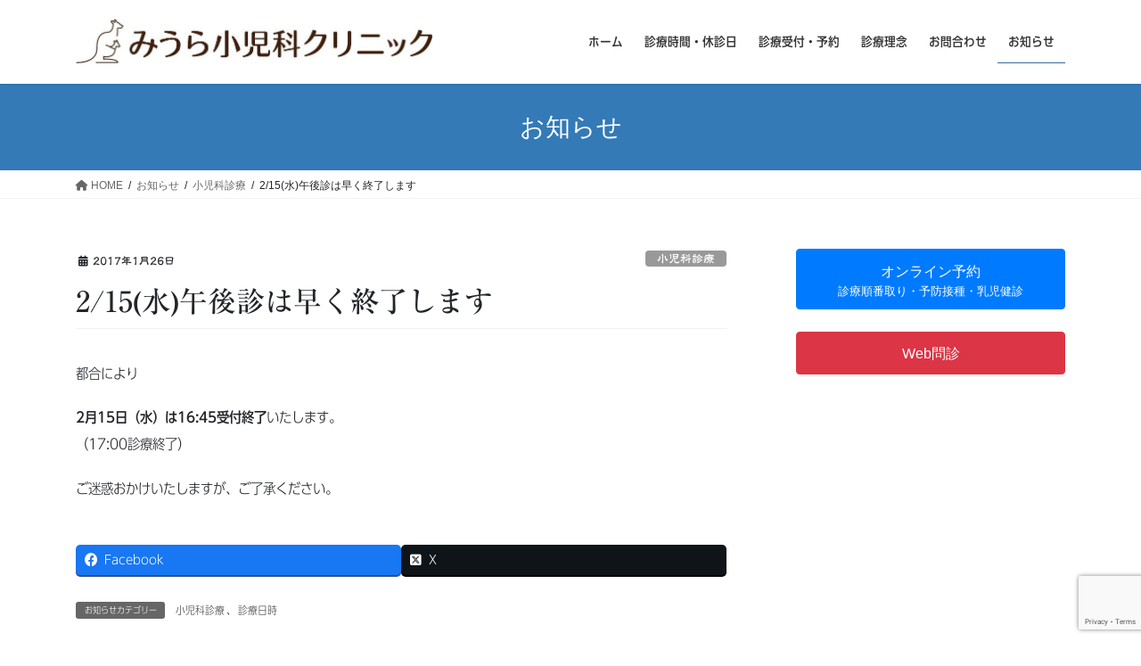

--- FILE ---
content_type: text/html; charset=utf-8
request_url: https://www.google.com/recaptcha/api2/anchor?ar=1&k=6LcIWasZAAAAAIcyl-Mu9TwdJWfAQHFD65dxV2lQ&co=aHR0cHM6Ly9taXVyYS1jYy5jb206NDQz&hl=en&v=TkacYOdEJbdB_JjX802TMer9&size=invisible&anchor-ms=20000&execute-ms=15000&cb=1qkxilickf84
body_size: 45137
content:
<!DOCTYPE HTML><html dir="ltr" lang="en"><head><meta http-equiv="Content-Type" content="text/html; charset=UTF-8">
<meta http-equiv="X-UA-Compatible" content="IE=edge">
<title>reCAPTCHA</title>
<style type="text/css">
/* cyrillic-ext */
@font-face {
  font-family: 'Roboto';
  font-style: normal;
  font-weight: 400;
  src: url(//fonts.gstatic.com/s/roboto/v18/KFOmCnqEu92Fr1Mu72xKKTU1Kvnz.woff2) format('woff2');
  unicode-range: U+0460-052F, U+1C80-1C8A, U+20B4, U+2DE0-2DFF, U+A640-A69F, U+FE2E-FE2F;
}
/* cyrillic */
@font-face {
  font-family: 'Roboto';
  font-style: normal;
  font-weight: 400;
  src: url(//fonts.gstatic.com/s/roboto/v18/KFOmCnqEu92Fr1Mu5mxKKTU1Kvnz.woff2) format('woff2');
  unicode-range: U+0301, U+0400-045F, U+0490-0491, U+04B0-04B1, U+2116;
}
/* greek-ext */
@font-face {
  font-family: 'Roboto';
  font-style: normal;
  font-weight: 400;
  src: url(//fonts.gstatic.com/s/roboto/v18/KFOmCnqEu92Fr1Mu7mxKKTU1Kvnz.woff2) format('woff2');
  unicode-range: U+1F00-1FFF;
}
/* greek */
@font-face {
  font-family: 'Roboto';
  font-style: normal;
  font-weight: 400;
  src: url(//fonts.gstatic.com/s/roboto/v18/KFOmCnqEu92Fr1Mu4WxKKTU1Kvnz.woff2) format('woff2');
  unicode-range: U+0370-0377, U+037A-037F, U+0384-038A, U+038C, U+038E-03A1, U+03A3-03FF;
}
/* vietnamese */
@font-face {
  font-family: 'Roboto';
  font-style: normal;
  font-weight: 400;
  src: url(//fonts.gstatic.com/s/roboto/v18/KFOmCnqEu92Fr1Mu7WxKKTU1Kvnz.woff2) format('woff2');
  unicode-range: U+0102-0103, U+0110-0111, U+0128-0129, U+0168-0169, U+01A0-01A1, U+01AF-01B0, U+0300-0301, U+0303-0304, U+0308-0309, U+0323, U+0329, U+1EA0-1EF9, U+20AB;
}
/* latin-ext */
@font-face {
  font-family: 'Roboto';
  font-style: normal;
  font-weight: 400;
  src: url(//fonts.gstatic.com/s/roboto/v18/KFOmCnqEu92Fr1Mu7GxKKTU1Kvnz.woff2) format('woff2');
  unicode-range: U+0100-02BA, U+02BD-02C5, U+02C7-02CC, U+02CE-02D7, U+02DD-02FF, U+0304, U+0308, U+0329, U+1D00-1DBF, U+1E00-1E9F, U+1EF2-1EFF, U+2020, U+20A0-20AB, U+20AD-20C0, U+2113, U+2C60-2C7F, U+A720-A7FF;
}
/* latin */
@font-face {
  font-family: 'Roboto';
  font-style: normal;
  font-weight: 400;
  src: url(//fonts.gstatic.com/s/roboto/v18/KFOmCnqEu92Fr1Mu4mxKKTU1Kg.woff2) format('woff2');
  unicode-range: U+0000-00FF, U+0131, U+0152-0153, U+02BB-02BC, U+02C6, U+02DA, U+02DC, U+0304, U+0308, U+0329, U+2000-206F, U+20AC, U+2122, U+2191, U+2193, U+2212, U+2215, U+FEFF, U+FFFD;
}
/* cyrillic-ext */
@font-face {
  font-family: 'Roboto';
  font-style: normal;
  font-weight: 500;
  src: url(//fonts.gstatic.com/s/roboto/v18/KFOlCnqEu92Fr1MmEU9fCRc4AMP6lbBP.woff2) format('woff2');
  unicode-range: U+0460-052F, U+1C80-1C8A, U+20B4, U+2DE0-2DFF, U+A640-A69F, U+FE2E-FE2F;
}
/* cyrillic */
@font-face {
  font-family: 'Roboto';
  font-style: normal;
  font-weight: 500;
  src: url(//fonts.gstatic.com/s/roboto/v18/KFOlCnqEu92Fr1MmEU9fABc4AMP6lbBP.woff2) format('woff2');
  unicode-range: U+0301, U+0400-045F, U+0490-0491, U+04B0-04B1, U+2116;
}
/* greek-ext */
@font-face {
  font-family: 'Roboto';
  font-style: normal;
  font-weight: 500;
  src: url(//fonts.gstatic.com/s/roboto/v18/KFOlCnqEu92Fr1MmEU9fCBc4AMP6lbBP.woff2) format('woff2');
  unicode-range: U+1F00-1FFF;
}
/* greek */
@font-face {
  font-family: 'Roboto';
  font-style: normal;
  font-weight: 500;
  src: url(//fonts.gstatic.com/s/roboto/v18/KFOlCnqEu92Fr1MmEU9fBxc4AMP6lbBP.woff2) format('woff2');
  unicode-range: U+0370-0377, U+037A-037F, U+0384-038A, U+038C, U+038E-03A1, U+03A3-03FF;
}
/* vietnamese */
@font-face {
  font-family: 'Roboto';
  font-style: normal;
  font-weight: 500;
  src: url(//fonts.gstatic.com/s/roboto/v18/KFOlCnqEu92Fr1MmEU9fCxc4AMP6lbBP.woff2) format('woff2');
  unicode-range: U+0102-0103, U+0110-0111, U+0128-0129, U+0168-0169, U+01A0-01A1, U+01AF-01B0, U+0300-0301, U+0303-0304, U+0308-0309, U+0323, U+0329, U+1EA0-1EF9, U+20AB;
}
/* latin-ext */
@font-face {
  font-family: 'Roboto';
  font-style: normal;
  font-weight: 500;
  src: url(//fonts.gstatic.com/s/roboto/v18/KFOlCnqEu92Fr1MmEU9fChc4AMP6lbBP.woff2) format('woff2');
  unicode-range: U+0100-02BA, U+02BD-02C5, U+02C7-02CC, U+02CE-02D7, U+02DD-02FF, U+0304, U+0308, U+0329, U+1D00-1DBF, U+1E00-1E9F, U+1EF2-1EFF, U+2020, U+20A0-20AB, U+20AD-20C0, U+2113, U+2C60-2C7F, U+A720-A7FF;
}
/* latin */
@font-face {
  font-family: 'Roboto';
  font-style: normal;
  font-weight: 500;
  src: url(//fonts.gstatic.com/s/roboto/v18/KFOlCnqEu92Fr1MmEU9fBBc4AMP6lQ.woff2) format('woff2');
  unicode-range: U+0000-00FF, U+0131, U+0152-0153, U+02BB-02BC, U+02C6, U+02DA, U+02DC, U+0304, U+0308, U+0329, U+2000-206F, U+20AC, U+2122, U+2191, U+2193, U+2212, U+2215, U+FEFF, U+FFFD;
}
/* cyrillic-ext */
@font-face {
  font-family: 'Roboto';
  font-style: normal;
  font-weight: 900;
  src: url(//fonts.gstatic.com/s/roboto/v18/KFOlCnqEu92Fr1MmYUtfCRc4AMP6lbBP.woff2) format('woff2');
  unicode-range: U+0460-052F, U+1C80-1C8A, U+20B4, U+2DE0-2DFF, U+A640-A69F, U+FE2E-FE2F;
}
/* cyrillic */
@font-face {
  font-family: 'Roboto';
  font-style: normal;
  font-weight: 900;
  src: url(//fonts.gstatic.com/s/roboto/v18/KFOlCnqEu92Fr1MmYUtfABc4AMP6lbBP.woff2) format('woff2');
  unicode-range: U+0301, U+0400-045F, U+0490-0491, U+04B0-04B1, U+2116;
}
/* greek-ext */
@font-face {
  font-family: 'Roboto';
  font-style: normal;
  font-weight: 900;
  src: url(//fonts.gstatic.com/s/roboto/v18/KFOlCnqEu92Fr1MmYUtfCBc4AMP6lbBP.woff2) format('woff2');
  unicode-range: U+1F00-1FFF;
}
/* greek */
@font-face {
  font-family: 'Roboto';
  font-style: normal;
  font-weight: 900;
  src: url(//fonts.gstatic.com/s/roboto/v18/KFOlCnqEu92Fr1MmYUtfBxc4AMP6lbBP.woff2) format('woff2');
  unicode-range: U+0370-0377, U+037A-037F, U+0384-038A, U+038C, U+038E-03A1, U+03A3-03FF;
}
/* vietnamese */
@font-face {
  font-family: 'Roboto';
  font-style: normal;
  font-weight: 900;
  src: url(//fonts.gstatic.com/s/roboto/v18/KFOlCnqEu92Fr1MmYUtfCxc4AMP6lbBP.woff2) format('woff2');
  unicode-range: U+0102-0103, U+0110-0111, U+0128-0129, U+0168-0169, U+01A0-01A1, U+01AF-01B0, U+0300-0301, U+0303-0304, U+0308-0309, U+0323, U+0329, U+1EA0-1EF9, U+20AB;
}
/* latin-ext */
@font-face {
  font-family: 'Roboto';
  font-style: normal;
  font-weight: 900;
  src: url(//fonts.gstatic.com/s/roboto/v18/KFOlCnqEu92Fr1MmYUtfChc4AMP6lbBP.woff2) format('woff2');
  unicode-range: U+0100-02BA, U+02BD-02C5, U+02C7-02CC, U+02CE-02D7, U+02DD-02FF, U+0304, U+0308, U+0329, U+1D00-1DBF, U+1E00-1E9F, U+1EF2-1EFF, U+2020, U+20A0-20AB, U+20AD-20C0, U+2113, U+2C60-2C7F, U+A720-A7FF;
}
/* latin */
@font-face {
  font-family: 'Roboto';
  font-style: normal;
  font-weight: 900;
  src: url(//fonts.gstatic.com/s/roboto/v18/KFOlCnqEu92Fr1MmYUtfBBc4AMP6lQ.woff2) format('woff2');
  unicode-range: U+0000-00FF, U+0131, U+0152-0153, U+02BB-02BC, U+02C6, U+02DA, U+02DC, U+0304, U+0308, U+0329, U+2000-206F, U+20AC, U+2122, U+2191, U+2193, U+2212, U+2215, U+FEFF, U+FFFD;
}

</style>
<link rel="stylesheet" type="text/css" href="https://www.gstatic.com/recaptcha/releases/TkacYOdEJbdB_JjX802TMer9/styles__ltr.css">
<script nonce="FkjvCcNCrmPW4yzm99Xtuw" type="text/javascript">window['__recaptcha_api'] = 'https://www.google.com/recaptcha/api2/';</script>
<script type="text/javascript" src="https://www.gstatic.com/recaptcha/releases/TkacYOdEJbdB_JjX802TMer9/recaptcha__en.js" nonce="FkjvCcNCrmPW4yzm99Xtuw">
      
    </script></head>
<body><div id="rc-anchor-alert" class="rc-anchor-alert"></div>
<input type="hidden" id="recaptcha-token" value="[base64]">
<script type="text/javascript" nonce="FkjvCcNCrmPW4yzm99Xtuw">
      recaptcha.anchor.Main.init("[\x22ainput\x22,[\x22bgdata\x22,\x22\x22,\[base64]/[base64]/[base64]/[base64]/[base64]/[base64]/YVtXKytdPVU6KFU8MjA0OD9hW1crK109VT4+NnwxOTI6KChVJjY0NTEyKT09NTUyOTYmJmIrMTxSLmxlbmd0aCYmKFIuY2hhckNvZGVBdChiKzEpJjY0NTEyKT09NTYzMjA/[base64]/[base64]/Ui5EW1ddLmNvbmNhdChiKTpSLkRbV109U3UoYixSKTtlbHNle2lmKFIuRmUmJlchPTIxMilyZXR1cm47Vz09NjZ8fFc9PTI0Nnx8Vz09MzQ5fHxXPT0zNzJ8fFc9PTQ0MHx8Vz09MTE5fHxXPT0yMjZ8fFc9PTUxMXx8Vz09MzkzfHxXPT0yNTE/[base64]/[base64]/[base64]/[base64]/[base64]\x22,\[base64]\x22,\x22wrFgw5VJw6YOw4o8JA3CihnDq0EGw5TCiApCC8OOwoEgwp5cIsKbw6zCrMOyPsK9wo7DqA3CmhjCpjbDlsKMKyUuwqxxWXIlwr7DonolGBvCk8KmEcKXNXPDvMOER8OCaMKmQ2LDhiXCrMOdd0smUMOQc8KRwrrDsX/Ds0knwqrDhMOhV8Ohw53Ci2PDicODw4fDvsKALsO7wqvDoRREw5ByI8KNw6PDmXdRWW3DiCBdw6/CjsKVbMO1w5zDusK6CMK0w4VhTMOhXsK6IcK7LGwgwplewqF+woRpwpnDhmRBwoxRQVzChEwzwr/DsMOUGQ41f3FUcyLDhMOawpnDoj5Ow5MgHylzAnB3wpk9W2ECIU0AME/ChAFDw6nDpwnCt8Krw53Cr1Z7LnoowpDDiF/CnsOrw6Z/w6xdw7XDqMKwwoMvcBLCh8K3wrM1woRnwpXCmcKGw4rDoFVXextaw6xVLnAhVBfDj8KuwrtMcXdGcmM/wq3CtHTDt2zDqwrCuC/DpcKdXjoHw6HDug15w6/Ci8OINjXDm8OHRsKhwpJnecKyw7RFCjTDsH7DrWzDlEpnwqNhw7cpX8Kxw6kZwqpBIj5Yw7XCpgbDuEU/[base64]/DgXzCu8K3eFMVGAbDvcKtF8OIwprDh8KSZD/CpwXDsWN8w7LChsO6w6YXwrPCrlTDq3LDpTVZR10mE8KeacOfVsOnw4cOwrEJFxrDrGcOw71vB2LDisO9wpR1RsK3wocqY1tGwqR/w4Y6bcOWfRjDpVUsfMO5FBAZWcKgwqgcw6fDqMOCWxDDoRzDkSvCv8O5Mw3ChMOuw6vDtG/CnsOjwq7DiwtYw4rCrMOmMRFywqI8w4A7HR/DjXZLMcOmwqh8wp/DgxV1woNmQ8ORQMKTwqjCkcKRwrLCqWsswpN7wrvCgMOKwrbDrW7Dv8OMCMKlwqrCsTJCHl0iHjbCs8K1wolRw7pEwqEBIsKdLMKiwqLDuAXCpiwRw7xkBX/DqcK5woFceElnPcKFwq4WZ8OXRk99w7AUwqlhCwPCrsORw4/CjcOeKQx6w4TDkcKOwp7DsRLDnEzDm2/CscO1w7REw6wyw6/[base64]/woHCk8OTw605RQvDr8OHe3p7H8KOwoLCnMKCw6jDosKbwq7DkcORw4fCq2Z3MMK5wrINVwknw4fDvibDjcOXw6vDjMOnGcOow7zCmcKzwq3CuCxBw5oKX8Ofwo1Iw7J9w6TDmcOXL2HCs3nCpixzwrQuIMOWwpLDvsKDOcOTw6XCpsKow4ZRPADDpsKHwr/[base64]/wp/Dg8OYwpjDpcKDw5V5w4DDvcO1w6dQw7FAwr7CpiY3fcK5S3RswojDjsOqwp1lw4JTwqfDjRY2b8KbTcOkPUoKHHFSPHUvDD3CoC/DizzCl8ObwpIHwqfDusOHD0Qtezl1wrtzP8ObwozDqsOgw6R4fMKKw5UfecORw5gLdcOnGU/CisK0QxvCuMO0LgUUBsOew4NrbCd6IWPCicObQ0AvAT/Cn20pw5bCqhd7wqrCnDrDoxdBw4nCosOXYV/Ct8OrdcKiw4hzfMKkwpN7w5Bcw4LCtsKEwpNsOlfDrMOmCChGwpnCjVRhYMOgTQ7DuxdgeUDCpsOeSVLCrMOfwp9ewq/CocKnB8OgdijDv8OPPXlKOVgHTMOLPWU/w5x4NcKMw7/CknRUL2nCuwjCoxVUXsKEwqVeVXoVST3CgcKuw5QyCcKsZcOYNQVGw65VwrTChRbCjcKcw7vDt8KCw5vDoxgawq/Cu2M8woXDicKDU8KEw5zCk8K6YlDDi8KAScKrBMKjw5dyAcOqNXDDicKnVmHDjcO2w7LChMOmCsO7w6bClgHDh8OOUsKIw6Y0OSDDisO9E8OiwrRLwqxmw6poAcKLX0tuwpUpwrc4GsKUw7jDo1BZVMOQTABXwrnDhMOgwqEzw40Vw4Afwp3DhcKva8O+OsOAwoJdwo/Ct1LCnMO0O2BebsOvOcKveGl4bXLCqsOKVMKKw7QPEsK6wp1MwrB+woBTScKlwqrCnsO3woAwEMKhSsOJRw3DrcKtwqnDnMKywoLCjllrPcKXwpnCnXIxw6HDgcOBIcOxw47CosOjcFJYw5DCoh0BworCn8KYQlsuU8OjdDbDkcOOwrfDuSViHsK/I1/Ds8KSXQkCQMOQWkVmw4TCnEhRw7N8LF7DtcK6woTDrMOrw57DlcObbcOJw4XCvsK6XMOxw5TDicK4wpfDhHQvaMOowqDDscOvw4cKLBYsRsOqw6nDvzFaw6x0w57Dt0x4wq3CgE/CmcKgw7LDsMOAwoTDiMK6cMOKZ8KPYsOZw7R1wrpuw6Fkw7fDisKAw7MqJsKYYTHClRzCviPDtcKlwqHCr1TChMKPdmgtISzDoDfDtsOwWMKwZ03DpsOiCWJxA8O1dV/[base64]/[base64]/[base64]/CnXJqHsOjwoDCtsKYenjDjMK8VhUPwrpmccOnwo7DucKjw7tXOz40wpJ4JsK8BTXCn8OCwoV3wo3DsMOVOsOnIcO9TsKPXcKfw5TCoMOjwoLCngXCmMOld8OqwoMmHVHDvR/[base64]/wq3Dk3IrBcK1I8KkwqcVwqTDum7Cuzo5w63DmcK9UMOgLMOew5dqw4gQdMOaOhEhw5AgFR/DnMOqw5JWGcODwpvDnUBaAcOqwqnCo8Kbw7vDhVQTWMKLKsK3wqg7HX8Uw54GwqHDhMKxwpEDVSDCoSrDj8KDw70vwrdcwr/CiSNYHMOsYhZIw5bDjk/DkMKrw61Ww6bCh8OtJB5AZcOYwqPDjsK3OcODw55lw4gJw6BNL8OIw4rCo8OLw6zCusOtwroIIsOuP17DgiRxwqQQw49iPsKqNw1QGizCksKZWgNTPnp/wqkwwpHCpznChH9hwrU2bsO6bMORwrdeYMO3FkA5wovCh8KtccOwwoTDhWBWP8OVw6LCiMOSbzPDpsOYdcOyw4vDtsK+BcOgdMOfw5nDmncrwpEWwq/DnTx3esKpFHRQw6nDqSbDvMKVJsOlS8K/wozClcONQsO0wpbDnsOhw5JLXnRRwqHCn8K0w7Npf8OYd8KJwpFyUsKOwpcOw4rCuMOwfcO9w6jDhMOmFTrDrlHDtcKCw4jCs8KzZmtgacOeHMOZw7UUwqw0Vh5lEmlrw6nCsQjCoMK7TCfDsXnColAscnPDlj47PsOBasOfTlrCqm/DgsO7wr1Zw6EcWhXCucKww6lDAX/DuCzDnVxCEsKtw7XDmh5Bw5bCi8OkP0Y7w6fDq8OhbX3Du2tPw69Fc8OIUMKOw5bDlHfDtMK0wqjCi8K3wrJsXMOlwrzCm0Y+w6TDjcO5fnTCljQbQzvCgl/CqsOJwrFscgvDtn/Cq8OawrQDw53CjkLDqn8Lw4rChH3DhsOMEQF6Nk/DgCDDlcOyw6TCpsKVSivCs0nDm8OOc8OMw7/CghB0w4c+OMKoS1RCU8OQwosQwr/DozwAN8KWXRxww57DmMKawqnDjcK7wofCm8Kmw5koMsKcw5BRw6fCosKYA1oOw5nDncKDwo7CjcKHbsKqw4USFFBGwoI/w79JcGxgwr8vJ8KTw7hQFi3CuDFwFiXCmcKpwpDCncO3w6B/bFjCtFfDqxjDmsKCcinCjhzDpMK/w4l3w7TCjsK0AsKxwpMTJTJ7wo/DrMKnezlmIMKHWsOROlDCvcOcwoZoNMODGHQiwqzCvcK2YcOyw4bCsW/CimkMHQoLcFbDlMKrwq/[base64]/DusOzH2guw51jGwtYC8O4DMOfS8KJwr1Sw51HJA8ow6fDhkhxwqYbw6/[base64]/Cn8OkAMK4wqrCjHRYw5/DoMOhw5lsXMOUQFnDqcOma1Zdw7jCuCAeWcOEwpd3cMKUw4cLwp8TwphBw6wBcsO8w67ChsKcw6nDh8KDFx7DnkDDtRLCrB0Sw7PCiXIfT8Kyw7dcXcKlBnoPOBtfIsOwwq7DrMKgw5zCm8KVU8O9P3g5LcKobGxXwrvDrsONw5/[base64]/DhwDCs8Kuwr8/amzDr8Kna0cfHRvChMOGwp5BwpHDgMOzw5fDrsOUwoXCi3DCnVcJXHFbw4PDuMOkUBbCnMOywq05w4TCmcOvw57DkcKww7LCpMK0wqDCucKBS8OiS8K1w4/Co0d5wq3DhQE2IsOIGw0jMMOfw49PwrcUw4fDocOpBWpgw7UKU8OVwq56w5vCsHXCrUDCr2QQwojDm1dnw4gNLmfCsg7Do8O9GMKYHCgJJMONPsOcbhDDtDrDusKQRg/CrsOgw6LCrDApUcOjb8O1w6UtfMOSw4DCqxMSw7HCm8ODHBzDsg/CoMK8w4vDiyLDm0o/T8KpOD3Di3nCusONw75ebsKFSzk/RMK7w4HCsgDDnsKaIsO0w6jDi8KBwqk7ejvCtF7DmRoew7x5woDDjcKGw4HChcKqwpLDiAh2XsKWf1MCQm/Di1V/wpPDlEXCjnPDmMOlw652wpo2HMKLJ8O3fMKzwqp+TkDCjcKhw6luG8OnWRHDqcKGwp7DosOAbzzCgAoBaMO9w4fCmmTCoWnCpijCjcKEE8OOw4h/KsO8KQ8WEsODw7TCs8KgwrhyEV3DncOtw5XCk1/DlwHDpFc5HsOAasKFwobDvMOnw4PCqynDkcOAXMK0MRjCpsOewq8KSVzDgkfDscKlYBF+w6FTw6Nfwpxlw4bCgMOZfMODw4bDusO9dRNpwqEiw58+bMOJH1BlwoxlwpjCusOPXSdWNsOFwrTCqcOFwp7CvRE8NcKeCsKEfDA/VUDClVcBw6rDh8OawpHCucKxw47DtsKfwr0/wrDDrQ8vwqcANhlTZcK6w4jDmyTCtz/CtCNLw67CicOdKXXCv2BPZlfCum3Do0gmwqldw4HDu8Knw6jDn3XDpsKsw5zCtcOcw5lhc8OaA8OnDBcsLFoqacKmwo9Uw4Zyw4Amw6Epw6FLw5kHw53DmsOUKhVowrIxUx7DtMKxIcKgw4/DrcKiIcOtOR3DogbDkcOmVyjDg8K8wqXCscKwRMOPdcKqNMKiX0fDqsOHazkNwoFhO8Oxw6wnwqTDv8KMNBV4wpQ4WsK8b8K8CBvDlUXDisKUCMOBe8OaUsKabH9Xw6oywo5/w6xEesO5w7nCrXPDpcOTw5/DjsKzw4/Cl8OGw4nCh8Ohw7vDhkI3SHZLccO8woMrZmrCpTbDriHCmcKaTMO7w4kKIMK2U8KZDsONRE8wIMO+J3lNHAHCsQ7DvBpLI8Oyw6TDr8OTw5kRH1LDq187wovDux3ChH0OwovDsMK/[base64]/wqxnw6VpDsKrJsOnZsKaNHTDrFvCl8KpZ0AwwrR8wr1wwrPDnHkBbEg3F8OVw65YZDTCpsKjWsK7PMKCw5Bew7bCqCzCghnCgCbDnsKpDsKHHyhIOzRIVcKxCsK6McOTOHQzw6TChEjCtsO6csKOwpXCu8OSw6Q5ZMO/[base64]/[base64]/Cg8KFGHdXwo7DgzrCu0HDsjVeB8KifcOeGGjDgsKfw6jDhMKjbA/Cn21qBcOXHsOAwqBhw5TCs8OaL8Khw4jCrTHCsCvCj2kCesKkCHIKw4rDhhp2cMKlwprCtX/Crgc4w6kpw79iJhLCm1bDnRLDqDfDiQHCkzPCusKtwpVXw4wDwoXCrm8ZwpNzwpfDqXTDocKXwo3DqMOJYMKvwqtnWAxrwpXCkMOZwoNtw5LCrcKzECnDohfDjEjCnsOeN8ONw5NIw7VbwrxAw7IGw4JIwqLDuMKsUMOLwrLDnsO+a8K/U8KpE8K1DcK9w6jCgWsIw4puwplkwqfDsmXDvWHCqg3DoEPDgwPCiBIMZE4pwqXCvlXDvMKcDnQyGATDiMO5EwvDkxfDohTCg8K5w4LDnsK7DkvClxkawo5hw6FTwoBIwpple8KLAnt+JVLChMK+wrRJw4g1VMO6wrppwqXDjl/DgcOwRMK/w57DgsOoTMK3w4nCp8KNWMKLYMKyw47Cg8OjwqMcw4kSwprDtmshwqvCjRDDi8KCwrxJw7/CicOPUFLCm8OvCD3DmHXCosKqLgbCpsOWw7/DuHINwrBXw59WIcKqEXZ4YTMcw7h+wr7Drh4gVsOJDMK4XcOOw4/CscO/PwDCjsOUdsK5GMKwwp0ew6ZywpHCucO7w7FXwofDisKMwoA2wpvDqnrCmTIDwr5uwo5CwrbDsSRDTcKXw5zDnMOTaFsle8KLw5VZw5DCjHg4worDg8OuwrbCv8KzwqvCjcKOPMKgwo9+wp4cwoNfw4rCoClLw5/[base64]/[base64]/CqinDtMOKw4XDl8KYfDjCi8KtGi3CulMSW8ONw7DCvcKBw44XFEdPSVbCqcKFw78FXMO8PH7DqMKgXlHCrsOrw7lbRsKdBMKBfcKBBcKWwqRawr7DoAALwoV4w7XDgxB1wqPCtkEWwqrDt1pDM8Ofw7Jcw7DDixLCsk0Qw77Co8Okw6jCl8Ksw6RCB11SRV/CjixTE8KdRHjCgsKzUjVqQ8Otwqk5JTche8Ocw57DqQTDmsOhUcORUMOXMcKEwoZ+fj4ZVCQzWQB1wpTDiEYoBB5Sw6Ixw5UYw4PDti5cVzITAk3CosKrw55zaD4bEsOMwofDhDjDu8OYImLDgxMIEyVzwrrCrhYQwq87I2/CmcOkw5nChg7ChBvDrxYaw7DDtsKxw5Qjw5ZGYFbChcKNw73Dt8OQG8OBOMO3wqtjw7MaWCrDjcK/wpPCpDI2JG/CusOcV8K5wqdSwqHCplVEHMOPD8KkY03Ci20PCH/DiHjDjcOYwrcyRMKzcsKjw6B4O8OZOMO/w4/CrWHCk8Odw44qRMOFbzA9AsKxwrrCnMK6w5HDhW5vw6p4wovCrEsAOhB5w5bCgAjCglcrRhEoETdSw5bDkjB9IhByWsK/[base64]/[base64]/CvDFwbUxUwolqw5chw4PCp8K3wovCsMKPwooiSzLDq2JXw6/[base64]/DuMOrworDrsKkPwB/[base64]/Do8KYclrDsMOEOcOLw7TCuUHDj8KTSUwvJcK7aQM7dcOwPAnDnC8HE8KLwo7CrcKLFAvDiE/CpsKAwpvCmMKWZcKKw6rDuQ/[base64]/CrwtxwrV0WMOcFsK3wrxXw593IcOYasO9JsOpAMKvwrwCZ1DDq0DDucOmw7rDocO7Z8O6w73Du8K3wqNccsOmP8O6w5ULwpJKw6Z7woB/wovDpMOXw57DkERlTMK2JcKiwp16woLCucK2w6MaWThEw6HDpk5OAwLDnGoFCMKAw6o/wojCgU1ewonDmQHDtMO5wpXDp8ONw7PCvsKIwotMYsO7ISbCisOxGsKuJMKjwrwEw5fDr34/wqPDjHR+w6HDr3N7ZwHDlUzDs8KqwqLDs8Osw4RDEzRXw6HCusOiQcKVw5xMwrfCm8OFw4LDmcKJHsO5w6bCmmciwokHWy1hw6cpB8KOXj5jw5w2wqPCtjs8w7nCpMK7FzAABwTDkDDClMOQw5LCmsKiwrlNJkdPworDtifCqsKgYk9FwqvCm8Kzw4A/MHstw6HDoXbCk8KSwp43TcOoRMKmwofCslbDjMOYwo1CwrkHG8Ouw6o5YcK0w5HCl8KVwpXCrmnDu8KEwopnw7BTwo1IJ8Oww65ww67CpyZfX2LCusOvwoV+OAFCw5PDoDbDh8Knw4kFwqPDiQ/DpR8/THXDn3HDkEQoPmrDiyrCtsK9wobCmsOPw4UiSMOCf8OLw4vDjwTDik7CojnDgwPDqFfCl8Ozw5tBw5d1w6ZWTCXCqsOswqTDp8K4w4vDrn3Dn8Kzw5dRfw48wp52wposFAjClMO0wqoaw61pbx3Dq8KEOcKNNmwjwqJ/K1DDmsKhwrzDpMKFalDCgCHCgMOZY8KLA8Kkw43CpsKxPFsIwpHCosKXAsK/RyzDvVjCpsOIw74ldXHDpinDsMOow4rDsWQ+csOrw40dw4EJwp4KaDhXJQw2w4vDrV0sA8KFw6plwrp/[base64]/w6HCscKIw7LCmMOOAlHChHTDrgzDkUlJNMO5NBA9wqrCicOFC8OARU0TVcKJwqcQwoTDp8OTcsKiWXXDjDXCg8KYKMOqLcKbw4Qcw5zDjCxkZsKpw64wwqlBw5VGw5ROw6RPwq7Do8KqfHnDjUt1fSbCl0nCpRIueD8KwosIw6/DksOZwrlyVMKoPRdwJsODBcKXWsKswqY9wpZbYcOdA09JwqDCi8ObwrHDlDhIcXrCkzpXNcKHdEvCiVjDlVDCmcKod8Oswo3ChMOyUcOXKE/ClMOrw6dew5Q8O8OjwrvDuWbChMK7SVJLwqQpw6rCoirDsSLCsS4Awr56KhDCv8Orwr3Dq8KIRMKowrnCoSzCiANpRSbCpwpwVnxkwoPCscOaNsKcw5Asw7XCjlvCusOaAGbCsMONwpLCvhosw75vwobCkE7DjMOhwoIGwpIsJybDpDDClMKDwrRnwofCvMKhw7/[base64]/JyTDkwjDmhbDjcOaXcO6wpsdXx3CoR/DmADCgB/Dh1sVwqpNwrtMw5/ClyjDojnCsMKlP3rCkH7DmsK3IcOfKwtISX/DhHZtwojCksK9w7jCvsOqwrvDtxvCgHTCiFLDjiTDtMKiccKwwrYUwppJdzh1wozDjEdtw6NoInBsw6pBB8KTDijCpEsKwoEsasKZD8KJwqADw4/DsMOwXsOac8OEDn0YwqzDkcKPRwZ1XcKPw7IvwpvDjnPDsyDDnMOFwr0tdAVRfV8fwrNyw5oOw6lPw7NyMjsNOXHChAQkwow9woprw57CrMOZw7HDjA/CpcK/SA3Dhy7Du8Kqwop/woEVQjzCpsK8GQdgEU1mAhLDrmxIw6/[base64]/[base64]/GQE0NXEIw6bDvcKtUkjDpiEFVjLDuXl7ScKUBMKbwopMeEJ0w6QYw4fCnxrChsKlwqJYMWfDnsKoDmrCpSF2w5oyODpvBAZlwqzDo8O9w7PCncKYw4rDsETClnpJH8OkwrFAZ8K0MmvCkWRLwoPCmsKNwq/Cg8OPwrbDqCbCjA3DlcKfwoEPwoDCnsOvdEpVa8Kmw6LDi27DrxTCvzLClMK0ETxOS0MtSHNfwqEEwoJTwrTCtsKuwohpw5TDnUPClyXDvR0ePsKeQjZQA8KfMsKzwrvDuMKDUGRcw6LDrMKOwpxZwrXDtMKkU1XDm8KFblnCnGo+wrsldcKyXWJAw70swrUBwqvCtx/ChApWw4DDicKtw7ZiS8OGwp/DvsK2wrnDtXfDvCQTeRfCoMOqQCo1wpN3wrpww5fDjydzOcKvSFYDSXrCvcKXwpLDhHNSwrM3K2AIGDt9w7UNBi4Ww4dJw544UjBlwpXDtsKMw7rCnMKZwqFnPMKywqPClsK7HADCsHfCrMOKI8OmUcOnw4zDs8KIdgBHbH/CmXYYC8OGVcKadnwJa20cwpZDwrrChcKeQCMrFcKaw7fDjcKALsKnwrzDpMKpC0zDkmxSw7MnLn1tw4BLw5zDr8KVD8K/DgYpbcKfwoMbYFJ2YGfDqMOKw7lKwpLDqi3DqTA1XVR/woBHwo7DrcOIwokowpDCvhXCqcOKO8Orw6zDs8OxXw7DmhzDo8Ouwrp1bQM5w6cgwrguw7LCr37Du2s0esO7SRoNwq3CqxzCtsORB8KfHcOpHMK0w7/CmcKww506NHNKwpDDi8Oyw6LCjMO4w7YYSsKoe8Onw6FQwoXDl1DCr8K9w77DnVXDjH0kbzPDrMOPw5Yvw4nCnk7ChMOsJMOVK8OiwrvDn8Knw54mwprCuG/CnsKNw5LCtn7Ct8OGIMOPLMOMSUvCmsObdsOqG1FVwqxlw4bDkErDm8Oaw4Vmwoclelt1w6fDlMOWw6DDm8O2wpnCjMKGw4ohwoptDsKJQsOpw43CrsKzw4XDrsOXwpAzwqXCngxyXzIjTsObw5EPw6LCimHDkCTDrcKBwrjDhRTDvsO/wrpWw4fDrmDDqjkew6FdA8KFVMKVYhfCtMKhwr0UHMKLSDIBb8KVwqdBw5bCknnDrsOjw6gEcFA7wpkJS2IWw5RVfsO6H2zDncKdX2zCgsKkBsKwMDnCoQ/[base64]/DuHQTRsKNw7/CpkDCqMOSw55lWUpEwrzCjyvCs8OSwqUQwovDp8OgwpTDjUYBSWbChcKaCcKFwpbCtMO7wqUrwo/DtcK4P3rDssKGVDnCucK5WiHDsgPCrsO+WQXCqh/DpcKEw5p3FcOfW8KfBcK1ACLDkMO/ZcOHPsOJacK5wpvDi8KCQitqwpjCisOiMBXDtMOKFsO5KMKuw6k5w5klT8ORw77Du8OpPcO9P3DCgBvCjsOVwrNMwqtSw5RTw6/Ch0HDmUfCqBXCjwjDpMO9VMO7wqfCh8KswoXDoMOdw7zDtUQqN8OEdXbDvCIfw5bDtk1ww7laEX3ClTLCrF7CicODR8OCK8KAcMOmcRZ7Cmo5wppYE8K7w4/Ct2Zqw7cEw4LDvMK0R8Kbwpx5w77DhRnCkGNAEhjDrRbCjh08wqpXwrNcF0fCiMOFw77CtsK4w7FXw6jDi8OYw4VswpcKEMOObcO+SsKGdsO7wr7Cg8O2w67ClMKxfQQsKCB/wqbDpMKHClbCgEFmDsOYCsO5w7rCtsKMN8O9YcKawrvDl8OdwofDi8OrJT9Qw7pOwpMTMMOOBsOibMKUwphHL8K7OEjCoQzDu8KjwrARXFDCuRvDisKbZcKaY8O5EcOEw5xdBcKPdDEjdS7Dqn/DmsKEw6l6GG7DgSBiDw9MaDwXE8OhwqLCk8OXXsOqSEoWCmbCtsKpQcO/AcKqwpUsdcOVwrdBNcKuw4c2HiMtN3cIWnw+DMOdHlTDtWfCggg4w450wrPCrcKsPGIyw6ZEScO1woLCtMKew5HCssOEwqrDiMKuIcKuwpc6wpDCuVHDnsKAbcOOTMOrT1/ChGBnw4A/e8Opwq7DoEZ9wqQHQsKkUj3DuMOtw6VCwqHCnncPw6XCv219w4HDqmIYwoQ9w79FJ27Cr8K8IMO0wpIpwqPCqsO+w4LCrUPDuMKYZ8Kpw6/DjMKbeMO4wonCiHbDoMOiFFfDuG5EJ8ONwqLCjMKxNBV7w6FbwpAsHCQcTMOJwrnDj8KAwq3CgWPCjsOEwoh3OSnCgsKSZMKCw5zCtg05wpvCpMO/wqgqAsOPwqRFYcKAIQXCvMOoPw/DrE7CmnHDpCPDj8Kfw5UywpvDkn9sOD1Yw4/[base64]/w6NeTATDuE7DqQXCrsK4JhDCtsKxwozCsX5Ew53ClsK3KxHCnCJqSMKPYiLCgnYOO3Z+L8O9B0o/SGHDl0rDp2/[base64]/Do00twqbCu8KFUMKfw4Zqw5orQ8OfJxbDrsKAUcO3eAbDpXlgI0dbHErDtmZjI3bDisKTK21lwodkwroIXnwzGcOLw67CpkvClMOOYR3CucKFK3QQwqRGwqZsW8K2csKgwo4RwpzCv8Okw5Ycwr17wrIwAxTDrXHCoMK0JVR/w4/CrzXCscKkwpIRDMOUw4nCt080RcKACXvCg8OzdcOOw5AKw7cqw4Ffw6UiGMOYXQMbwrB2w6HDqMOBVl02w5jClkQzLsKZw4XCpsOzw7AqT03DgMKADcOjWRPDuzDCkWXCk8KZNRrDrgXCsG/DnsKFwqzCt3wXSFYhbnwFW8OkQ8K8w5LDs1XDghJWw5/Cn10bHETDuSzDqsOzwpDDi2ZDdMOFwoovw5owwpLDpMKtwqo5f8K1fjB+wrc9w57CqsKrJDcSBXkGw6sdw75YwqTCiTDDs8Kmwowhf8KNworChm/CvxbDscKRHhfDtgRUBCvDv8KxQicBQgXDosOWYBd+FcOBw5NhI8Opwq3CphfDjFhew7xdPkM8w4sQXjnDjVTCvzDDjsKSw6TDmAsQIRzCjSE0w4TCvcKyZyR2S1fCrjcEc8K6wrLCqUHDri/CksOzwqzDnwHClhLDnsO1w53DncKeaMKgwrx6fzYlQWLDlUfCpmMAw6jDoMOSBgQCLMKFwpLCsF/[base64]/DhsKSwohow7Mydkh4wrvCtMKhw5/CiUEpw5/DnsOIwrFiexpJw6vCsEbCnBlWwrjDjyjDv2lvw4rDvF7CqEM1wpjCqWrDkMOaFsOfYMO8woHDqhHCmcOBBsORCXZHwpjCrHfCj8O+w6nDusK5XMKQwpfDvUAZJMK3w5TCp8OcecO/wqfCtcOFIsOTwpJiw4MkSWkaAMOKHMKLw4Z9wo0bwrNsYTtOKE7DrzLDgsKpwqQfw6gXwoDDiHN9c2zDj348PMKMNWZpfMKKA8KIw7bCn8OqwqbDqEMtFcOgwrDDvsKwQi/CiGEVwqDDksO+IsKlf2U4w5rDhAE9fysDw5MOwpsOEMOhDcKFRB/[base64]/Cvh1kT8OTw7hLMnAiwpXCrsK/PzzCqi8NIiQdQ8KjecKFwqbDi8OawrQUEMOCwobDp8OowpRjBGosb8K1w65ze8KrBDfCl3XDokM1c8O+w5zDpmgBYUUewqbDuGU3wqnDmFVpd10tLMOGfgBfwrbCmHHCi8O8YsKqw5rCjn8WwqVjXVYsUzvCk8Ohw58FwqPDjsOFG19gRsK6QzzCvH/Dt8OSQUN1FnHCmsKaAkFzVmpSw44FwqbDhGTClMOZA8OOW0vDv8KaAyrDjMKkMBQswojDoV/DicOhw5XDg8KvwpcEw5vDjMO3VwLDgHDDtkgEw4UWwr3Cnitsw7DCgR/CvhtEw6rDuBACL8O/w7vCvQfDpB1swrY7w5bCnsKYw7JDEVtcD8KrRsKJNMOPwpV0w4jCvMKSw5E3IgAXEcK+CCooOmIQwqbDl3LCnmNNYTA9w5fCnR5ow6HCt1lZw7/CmgnDkMKVP8KSL3w3worCocKTwr/DpsOnw4/DvMOGwpTDg8KNwrTDp1DDrkcTw4lIw4vDvxrDu8K2XX8RYy8tw7ReNFZjwq09fcOyKF4LTgrCusKMw4DDscKwwqdgw5l9wpkncGXClnDCrMKEDzdPwpgOesOoLcOfwrcbUMK1w5U1w5J4CVkZw4cYw7s7U8OJKUzCkz3CtSJewr/DtcK0wrXCucKNw4rDuRbCs2fDucKDQcKQw4fCq8KpHsK5w5/[base64]/CpsKswpfDjsO2wr/DnMKLHywNw5UjKcKAClvDp8Khw4VQw6XCgsOnEsOlwojCsXQ9wrbCp8Ozw4lkJg5JwrXDvcKwWwt/ZEjDl8ORw5TDox55FcKXwpbDpMKiwpTCjcKBLCDDsjvDqcO3TcKvw5ZibxY8Kz3DjXxTwonDjVwvesOPwrjCp8OUDXgPw7x7w5zCpHnCu1otwpYEWcOJLhJdwpDDlFDCsyRBfX3DhxJqSMKrMcOXwrzDtk4SwqwuRsO/[base64]/SsKOaRpRwpfDjnnDqyctVV7ChCHCqMOiwoLDhcO2aV9Iwp/[base64]/ClHTDiQc3w5IgfcOfw7fDncKuw4TDrEHCqSYlFcOzfQF0wpPDo8KpecOFw4Zqw5lEwoHDi3PDjsOfHcOUTVlWwptaw4QQeXovwqt1wqfCkEQWwowCIcO/wo3DisKnw41BZsO+VhFOwoYjWsORw43DgQnDlGNnETtfwqcDwovCusKHw4PCuMOOwqfCisKJJ8OgwprDvwE8NMKrF8KcwoRMw5DDhMOqLVvDpsK0aRvCssO6VcOgAztfw6XCrCXDq1nDvcKcw5/Dk8KxL3kif8OGwrs5XG5Ew57DiigRbsKfw4LCvcKiRGbDpSg+QDvChhzDmsKUwo7Cly7CoMKdw7TDqTTDkyfDkndwScOyNT44NRLCkX14di0xwrnChcKnF3N1KAnDs8OJw5x1IxdDUyXCj8KCwovDuMKowofCnlfCp8KSwpjCsw8lwrbDpcK/w4bDtMKsaiDCm8Kwwqh/[base64]/DvXrDhTVvw4zDqMKXbkbDmA1lO07DtsOvd8O2A3fDoxfDrMKqZcKxFsO+w5rDnVsIw6jCtcKuOzdnw67DlibCpWBzwqYUw7DDvXVYBS7CnifCtCY8BHzDtT/CkXfCtiTChztMGVsaAUzCihosFjkjw7kQNsOPZEtaHGHDtx5GwodZdcOGWcOCTmhQYcOtwo7CjkczRcK5FsKIM8KXw7tjw5Bjw7bCm2AhwpFmwpPDkArCjsOoClPChQBMw5rCp8OTw755w7c/w49PCsK4wrt6w7DDhU/DiVU1SwFtwpLCp8O+ecO4QMKLRsKWw5bDsHDCsFLCgsKocFMzUHPDlk5wEMKLJR5TLcKdSsKJYnBaPDFADMKgw6R8wpx+w5vCm8OvNsKYwpIAwpvCvUpjwqceUMKjwqhiTkkIw6goYsO3w759HMKHwrDDscOIw44awqAtwrVKdE4hG8OswoEpG8K8wr/DoMKhw7ZRE8KYBwwDwo49R8Kbw6zDrSApwqDDrmUvwrwYwrHCq8KrwpXChsKXw5LDunt/woDCkRwqEyDCm8KPw7QwDkhZMGzChy/Chm9zwqpjwqLDjHEvw4fDsh3DmVPCsMKQWl7DtTfDizsFVCTDscKeWmAXw53Co3HCmRPDpwN6w4LDq8OUwrXDvQN4w600UsOGL8O1w5zCh8OoWsKKYsOhwrbDh8KPA8O1OcO3LcOWwqfCvsK9w48uwoXDtwcfw71kwpg4w70/wozDolLDuVvDrsOBwrDDmkcdwq3CosOYFXJtwqXDo3nDjQvDrHrDvkxgwolMw5Mkw6wlVjk1HVp7fcO4BMKBw5oqw7nCkg9dd2N8w5/CnsORacO7ZlYUw7nDqMKdw5/DusOOwoUvwrzCicOsO8KJwrzCqMOlSAgkw4rCglrCmTnCqETCuw/[base64]/Dr8OrwprDtMKBGsKzwr9Uw5fDrVnCvANUAHF5wpTDncOaw7bDmcK1wocQw6JDHsK9CV/Cs8KUw6UrwqjCjHDCtlghw63DsX1fWsKlw7PCqh17wpgIOMK+w59IOj50fzlLaMK8PkI+XcKqwqYhZk5Ow418wr3DuMKYTMO1w6vDqALCh8KEE8K5wrY0bcKNw4tKwpcWc8OxZsOAV0TCp3LDjXfCuMK9XcO/wqpya8Kyw48+Q8OyKMOKHy/Dk8OFMhvCgDLDn8KyTTLCgQlBwoM/wqHCi8O/KgTDtcKiw4R9w7jCnC7DiDjChMO6fw4+YMOnbMKzw7LDn8KOXcOzTTZoBBgSwqzCt0HCgsO8wr/DqMOUf8KeJAvCuAh/woXCm8OPw7PDgMKqRgLCnENpwrHCocKfwrZyf2LCrncEw4RAwpfDinpNb8OQYAPDlcKWw5tmWy4tcMK9wpFWw5rCjcOYw6RlwofDrHc9wq5Ka8KpRsKqw4hGw6jCgcOfw5nCvEkfL1LCvw1DOMOxwqjDpX0AAcOaO8KKw7/CuTRQGRXDqMKAXAHCnR56NMOswo/[base64]/Ck8K9w69Lwp/[base64]/[base64]/DusKew7EYw6XDr8KpORzCuSnDhBlZCnvDpsOCwpPCpMOVMcK4w5ohwrXDljgRw7/CtCdxYMKuw6nChMKgXsK0w4UzwqTDssOCW8KHwpXCqCjCocO9FFRmES5dw4HCgxvCocKswpBaw4HChsKHwrfCocKswo8INTslwr8IwrZVJSwybcKUc37CuR9rRMO+wp1Kw48OwpTDoyXDrsKCIVPDucKGwqNqw4MQHcO6wonCkX1/JcONwrFhVk/DtwMtw6LCpA3DqMKNWsOUUcKHRMOzwqwkwpPDp8K0JsOMwr/[base64]/dGvCg8K8wrXCocKYw74+Wy0iwrDCgSXCnwPDscOVwroaL8O4HCtww4NYJsKXwq0II8ONw4AIwqLDpWPCvMOZIsOdTcKRG8KPccKFTMO8wrEDGALDlX/DtQcQwr10wow6K1c7CcK1H8OkP8O1W8K7QsOZwrLClXrCg8KFwoA5XsOICsKWwoINOsKXSMOUwpvDqhE0wpkDCxfCgMKSI8O1McO+wrJ/w57CtMO2BTwdcsOcMsKYYcKeLlN8dMKiwrXChzPDr8K/wq1hKsOiZhozecOTwq/Cn8OoRMOjw5oZOcOww48FdhHDikrDj8O8wpJpWcKrw5gqVSJ/wr4jI8KOGsO0w4w9Z8OyHW4Qw4DCmcKLw6dsw4jDkcOpHmvCmDPClTZNeMK4wqMtw7bClHkBEWIADGUEwqE1Il98EMOgH31GFGPCpMKULMKqwrzCiMODw6zDsho9ZMKywqTCgiMfDcKJw5tiGinChSBcOU0ow7TCi8O9w5bDjhPDkj1zf8KrBVhHwoTDj1s/wo7DsR7CsS1DwpDCoAgAACPDi2dpwrrDqUnCn8K/wo4lUcKMwoZlJT/DoTPDn0R/[base64]/DrCnDh8Odw5HDjSYXeR88KgLCvsOeR8KiSiQ3wp0gC8Oew6tMAMO9P8OEwoVFPFtFwofDgsOkbCjCssK6w41yw6zDk8Kpw73DoWTDs8OhwrBkC8K/bAbCs8Onw7bDih95X8OKw5FkwoXDnTYQw47Dj8K5w4jDpsKPw4Mcw4nCtMOswo9xRBkXClM5MlTCqRxYQmAHenZUwr4pw6BfdMOQw4k5OzDDpMOzHMK/[base64]/DtMKOLsK4XsK7by1NPBFmHTDCucKDw4XDuwnDtsKHw6R2c8O4w4tkHsK7SMONI8O+JFTDghPDr8O2Nk7DmcKxOGk7EMKAMhFZZcKoGwfDjsKzw5IKw4PCs8Oowosiwr9/wq3DgmPDnFXClcKEJsOzJh/[base64]/Cp8KKN0pswo/CtMOqw5s7w6NYEnBvciUrDMKaw6BFw7w3w7TDszZPw60Gw5dWwoUQwpbCicK+C8OkRlUbW8KPwpcMEsOuw4/DiMKaw5xfLcOiw6xzNVpuUsOkNHbCmcKsw6pJw6Faw7rDjcKzH8OETG3DpcOFwpwxN8OEfx1dPsK9ZhYoFhBGasK3bUrDmjLDlwNTKVjCo04SwqJ4w4oDwo/[base64]/DjDBJwp1ywq8\\u003d\x22],null,[\x22conf\x22,null,\x226LcIWasZAAAAAIcyl-Mu9TwdJWfAQHFD65dxV2lQ\x22,0,null,null,null,0,[21,125,63,73,95,87,41,43,42,83,102,105,109,121],[7668936,372],0,null,null,null,null,0,null,0,null,700,1,null,0,\[base64]/tzcYADoGZWF6dTZkEg4Iiv2INxgAOgVNZklJNBoZCAMSFR0U8JfjNw7/vqUGGcSdCRmc4owCGQ\\u003d\\u003d\x22,0,0,null,null,1,null,0,1],\x22https://miura-cc.com:443\x22,null,[3,1,1],null,null,null,1,3600,[\x22https://www.google.com/intl/en/policies/privacy/\x22,\x22https://www.google.com/intl/en/policies/terms/\x22],\x22uzM+5J2zpY3gfAP9NQ7uQM/FBeN7iinNeyZ/T/LWByo\\u003d\x22,1,0,null,1,1763590962082,0,0,[68,203,80],null,[33,156,176],\x22RC-vZ9-auCews1lPQ\x22,null,null,null,null,null,\x220dAFcWeA7gCUVqEx6QQ_DbUpLuqMpwMyCb_EPcoQOD9fgd__R7VtLvuuq8d7hO8eoLPWQ-965ms1lGrWHtpaBiAnh23CaRm0K53g\x22,1763673762047]");
    </script></body></html>